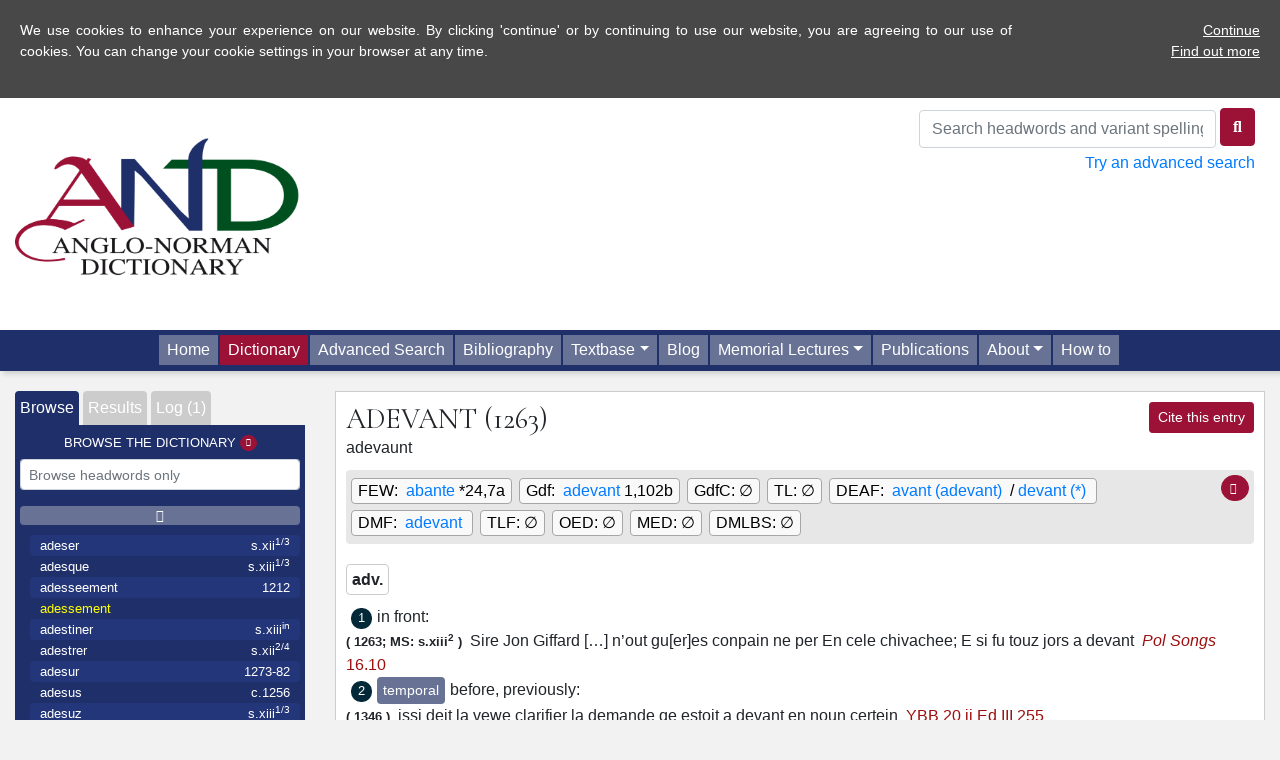

--- FILE ---
content_type: text/css
request_url: https://anglo-norman.net/wp-content/themes/AND/css/and.css?20250314
body_size: 4130
content:
body{
	background-color: #F2F2F2;
}

#header{
	background-color: #FFF;
}

p{
	text-align: justify;
}

.smaller{
	font-size: 0.8em;
}

.alignCenter{
	text-align:center;
}

.alignRight{
	text-align:right;
}

.header h1 a{
	color: #FFF;
	text-decoration: none;
}

.noShow{
	display:none;
}

label{
	cursor: pointer;
}

#navRow{
	background-color: #1e2f6a;
	box-shadow: 3px 3px 5px rgba(0, 0, 0, 0.15);
	padding: 5px 0px 4px 0px;
}

h3{
	font-family: 'Cormorant Garamond', sans-serif;
	font-size: 1.4rem;
	text-transform: uppercase;
}

h4{
	font-family: 'Cormorant Garamond', sans-serif;
	font-size: 1rem;
text-transform: uppercase;	
}

@media only screen and (min-width: 767px) {
	.stickyLeft{
		position: fixed;
		top: 70px;
		max-width: 22%;
		z-index: 10;
	}
}

#firstFixed {
    position: fixed;
    top: 0;
    background-color: #1e2f6a;
    color: #FFF;
    padding: 10px;
    display: none;
    z-index: 99;
	box-shadow: 3px 3px 5px rgba(0, 0, 0, 0.15);
	width: 100%;
}

#firstFixedLogo{
    height: 40px;
    background-color: #FFF;
    padding: 5px;
    border-radius: 8px;
    margin-right: 20px;	
}

#firstFixedLemma{
	font-family: 'Cormorant Garamond', sans-serif;
	font-size: 1.4rem;
	text-transform: uppercase;
}

#dictionaryBrowser, #resultsBrowser, #logBrowser{
	list-style-type:none;
	margin: 10px 0;
	padding: 0;
	font-size: 0.8rem;
}

#dictionaryBrowser a, #resultsBrowser a, #logBrowser a{
	display: block;
	color: #FFF;
	margin-left: 10px;
	padding: 1px 10px;
	border-radius: 4px;
}

#dictionaryBrowser a:hover, #dictionaryBrowser a:active, #resultsBrowser a:hover, #resultsBrowser a:active, #logBrowser a:hover, #logBrowser a:active{
	background-color: #9b1236;
	text-decoration: none;
}


#infoBoxContent p{
	text-align:left;
}

#homeLeftAnnouncement{
	padding: 10px;
	margin-bottom: 10px;
	background-color: #687295;
	color: #FFF;
	border-radius: 4px;
}

#homeLeftAnnouncement a{
	color: #FFF;
	text-decoration: underline;
}

#homeQuote, #homeLeft, .trans{
	background-color:#f2f2f2; 
	padding: 10px; 
	border-radius: 4px;
}

.dictionaryPanel .trans, .resultsQuotes .trans{
	background-color:transparent; 
	padding: 0; 
	border-radius: 0;
}

#homeTwitter{
	padding: 10px;
	background-color: #687295;
	margin-top: 10px;
	border-radius: 4px;
}

.citeP{
	padding-bottom: 10px;
	border-bottom: 1px dashed #CCC;
}

.currentBrowse{
	background-color: #9b1236 !important;	
}

.labelInfo{
	background-color: #fe0;
	color: #000;
	padding: 0 6px;
	font-size: 0.7rem;
	display: inline-block;
	vertical-align: super;
	border-radius: 8px;
	cursor: pointer;
}

.currentBrowseXref{
	color: #FFFF00 !important;
}

.browseXref{
	color: #FFFF00 !important;
}

#browseUp, #browseDown, #resultsBrowseUp, #resultsBrowseDown{
	color: #FFF;
	display: block;
	text-align: center;
	font-size: 0.8rem;
	background-color: #687295;
	border-radius: 4px;
}

#browseDown, #resultsBrowseDown{
	margin-bottom: 10px;
}

#browseUp:hover, #browseUp:active, #browseDown:hover, #browseDown:active, #resultsBrowseUp:hover, #resultsBrowseUp:active, #resultsBrowseDown:hover, #resultsBrowseDown:active{
	background-color: #9b1236;
	color: #FFF;
}

.linksBox{
	background-color: #FFF;
	padding: 10px;
	margin-bottom: 10px;
}

.linksBox img{
	float:left;
	max-width: 180px;
	margin-right: 5px;
}

.inPageBtn{
	background-color: #1e2f6a;
	color: #FFF;
}

.inPageBtn:active, .inPageBtn:hover{
	background-color: #d4e340;
	color: #9b1236;	
}

#toTopButton{
	position: fixed;
	bottom: 20px;
	right: 20px;
	opacity: 0.8;	
}

h2{
	font-family: 'Cormorant Garamond', sans-serif;
	margin-bottom: 20px;
	font-size: 1.8rem;
	text-transform: uppercase;
}

.nav-link{
	background-color: #687295;
	color: #FFF;
	border-right: 2px solid #1e2f6a;
	padding: 0.2rem 1rem;
}

#collapsibleNavbar .nav-link{
	margin-bottom: 2px;
}

#collapsibleNavbar .active .nav-link, .nav-link:hover, .nav-link:active, .dropdown-item:hover, .dropdown-item:active{
	background-color: #9b1236;
	color: #FFF;	
}

.nav{
	width: 100%;
}

.navbar-toggler{
	margin: 10px;
	color: #FFF;
	background-color: #687295;
}


.siteTabs{
	padding-top: 5px;
	background-color: #6a8890;
}


.pageControl{
	margin-bottom: 5px;
}

.leftNav{
	background-color: #FFF;
	padding-top: 20px;
}

.siteLinkActive{
	background-color: #9b1236 !important;
	color: #FFF !important;
	border: 0 !important;
	margin-bottom: 0;
}

.siteLink{
	color: #FFF;
	background-color: #6a8890;
	border: 0 !important;
	margin-bottom: 1px;
}

.siteLink:hover, .siteLink:active{
	border: 0px !important;
	background-color: #d4e340;
	color: #9b1236;
}

.header{
	 background-color: #FFF;
	 border-radius: 0;
	 margin-bottom: 0;
	 color: #FFF;
	 padding: 2rem 1rem;
	 text-align:center;
}
.header h1{
	font-family: 'Cormorant Garamond', sans-serif;
	color: #FFF;
	font-size: 3em;
	text-transform: uppercase;
}

#headerLogo{
	width: 100%;
	margin-top: 40px;
	margin-bottom: 40px;
	max-width: 300px;
}

#qsText{
	width: 75%;
	display: inline-block;
}

#logOut{
	text-align:right;
}

footer {
    color: #999;
    background-color: #313131;
	padding: 10px 0;
}

footer a{
	color: #FFF;
	text-decoration: none;
	font-size: 0.7rem;
}

footer a:hover, footer a:active{
	color: #FFF;
	text-decoration: none;
}

.footerLink:hover, .footerLink:active{
	text-decoration: underline !important;
}

.funderLogos{
	height: 60px;
	margin-bottom: 10px;
	margin-right: 10px;
	background-color: #FFF;
	padding: 5px;
	border-radius: 8px;
}

.mainInner{
	background-color: #FFF;
	padding: 10px;
	margin-top: 20px;
	margin-bottom: 20px;
}

.dictionaryPanel{
	background-color: #FFF;
	padding: 10px;
	margin-top: 20px;
	margin-bottom: 40px;
	border: 1px solid #ccc;
}

.leftPanel{
	color: #FFF;
	padding: 0px;
	margin-top: 20px;
	margin-bottom: 20px;
}

.leftPanelTab{
	background-color: #1e2f6a;
	padding: 5px;	
}

.leftPanelTab h4{
	font-family: inherit;
	margin-top: 5px;
	text-align:center;
	font-size: 0.8rem;
}

.leftPanelHelp{
	font-size: 0.5rem;
	border-radius: 8px;
	padding: 1px 5px;
	vertical-align: top;
}

#leftTabs a{
	background-color: #CCC;
	display: inline-block;
	color: #FFF;
	text-decoration: none;
	padding: 5px;
	border-top-left-radius: 4px;
	border-top-right-radius: 4px;
}

.leftTabActive, #leftTabs a:hover, #leftTabs a:active{
	background-color: #1e2f6a !important;
}

.mainpage{
background-color: #FFF;	
}

.tab-content{
	border-left: 1px solid #dee2e6;
	border-right: 1px solid #dee2e6;
	border-bottom: 1px solid #dee2e6;
	padding: 10px;
}

table{
	background-color: #FFF;
}

.nav-tabs .nav-item{
	margin-right: 5px;
}

.earliestDateEntry{
	text-transform: none;
}

.browseEarliestDate{
	float:right;
}

.btn-primary{
	background-color: #9b1236;
	border-color: #9b1236;
	color: #FFF;
	
}

.btn-primary:hover, .btn-primary:active{
	background-color: #000;
	border-color: #000;
	color: #FFF;
}

.pageList{
	list-style-type: none;
}

.pageList li{
	display: inline-block;
}

.pageList li a{
	border-radius: 0.25rem;
	display: block;
	background-color: #000;
	padding: 10px;
	margin: 0 10px 10px 0;
	text-align: center;
	color: #FFF;
}

.pageList li a:hover, .pageList li a:active{
	text-decoration: none;
	background-color: #d4e340;
	color: #9b1236;
}

.pageList img{
	width: 200px;
	margin-bottom: 10px;
}

#zoomableImage:-webkit-full-screen {
   height: 100% !important;
   width: 100% !important;
 }
#zoomableImage:-moz-full-screen {
   height: 100% !important;
   width: 100% !important;
 }
#zoomableImage:-ms-fullscreen {
   height: 100% !important;
   width: 100% !important;
 }
#zoomableImage:fullscreen {
   height: 100% !important;
   width: 100% !important;
 }
 
 ul.browseList{
	list-style: none !important;
	padding: 0;
}
 
 .browseList li {
    margin: 0;

}
 
 .browseList a {
	color: #212529;
    display: block;
    padding: 10px;
    text-decoration: none;
    box-shadow: none;
	border: 1px solid #cfe3ec;
}

.browseList a:hover, .browseList a:active{
	background-color: #d4e340;
	border: 1px solid #d4e340;
}

.browseCount {
    display: inline-block;
    padding: 0 5px;
    background-color: #9b1236;
    color: #FFF;
    border-radius: 4px;
    float: right;
	font-size: 0.8em;
}

.odd{
	background-color: #cfe3ec;
}

.browseOdd{
	background-color: #233679;
}


#pageNavButtons{
	text-align:center;
	margin-bottom: 10px;
}

#forSources{
	border: 1px solid #CCC;
	padding: 10px;
	margin-bottom: 10px;
}

.libSource{
	padding: 10px;
	border-bottom: 1px solid #CCC;
	margin-bottom: 10px;
}

.red{
	color: red;
}

th a{
	color: #FFF;
}

th a:hover, th a:active{
	color: #FFF;
}

#libid{
	display:none;
}

#newAF, #newNext, #newRecord, .authorSection{
	border: 1px solid #dee2e6;
	padding: 10px;
	margin-bottom: 20px;
	border-radius: 2px;
}

#newRecord h3{
	border-top: 2px solid #9b1236;
	padding-top: 10px;
}

#newRecord h4{
	font-family: 'Cormorant Garamond', sans-serif;
	font-size: 1.2rem;
	text-transform: uppercase;
}

.bookItem{
	padding: 10px;
	border: 1px solid #ccc;
	border-radius: 2px;
	background-color: #d9d9d9;
	margin-bottom: 10px;
}

#borrowingRecords{
	font-size: 0.8rem;
	border: 1px solid #9b1236;
}

table p{
	text-align: left;
}

#borrowingRecords h4, #bookRecords h4{
	font-family: 'Cormorant Garamond', sans-serif;
	font-size: 1.2rem;
	border-top: 1px solid #9b1236;
	padding-top: 10px;
	padding-bottom: 10px;
	text-transform: uppercase;
}

#borrowingRecords td{
	border-bottom: 1px solid #9b1236;
}

.borrowingPane, .borrowerPane, .holdingPane, .itemPane, .editionPane, .workPane{
	float:left;
	margin-right: 3%;
	width: 60%;
}

.borrowingPaneAdmin, .borrowerPaneAdmin, .holdingPaneAdmin, .itemPaneAdmin, .editionPaneAdmin, .workPaneAdmin{
	float:left;
	width: 37%
}

.clear{
	clear:both;
}

.record-transcription{
	padding: 5px;
	background-color: #fff4d3;
	border: 1px solid #d9d9d9;
}

.record-admin{
	background-color: #d9d9d9;
	padding: 5px;
	border: 1px solid #CCC;
	font-size: 0.7rem;	
}

.record-borrower, .record-item{
	padding: 5px;
	margin-bottom: 10px;
	border: 1px solid #d9d9d9;
}

.authorSection, .xnum, #editedRecord{
	display:none;
}

.occupationL1{
	max-width: 500px;
}

.occupationL2, .occupationL3{
	margin-top: 10px;
}

.openBorrowerOccupationPopup, .deleteOccupation{
	float:right;
	margin-left: 5px;
}

.occupationList{
	height: 300px;
	overflow-y: scroll;
	max-width: 520px;
	border: 1px solid #ccc;
	margin-top: 10px;
}

.occupationCheck{
	float:right;
}

#qs{
	margin: 10px 10px 0 0;
	text-align:right;
}

.qsSubmit{
	margin-bottom: 5px;
}

.ui-autocomplete {
max-height: 300px;
overflow-y: auto;
/* prevent horizontal scrollbar */
overflow-x: hidden;
}

.resultsEven{
	background-color: #EEE;
}

#searchResults h4{
	font-family: inherit;
	font-size: 1.2rem;
}

.resultsPOS{
	font-size: 0.8rem;
}

.resultsForms, .resultsLabels, .resultsQuotes{
	font-size: 0.8rem;
	margin-bottom: 0.5rem;
}

.cit{
	font-size: 0.7rem;
	display: inline-block;
	padding: 5px;
	border-bottom: 1px solid #1e2f6a;
}

.highlight{
	background-color: #FF0;
	padding: 2px 5px;
	border-radius: 2px;
}

.highlightNoSpace{
	background-color: #FF0;
	padding: 2px 0px;
	border-radius: 2px;
}

.resultsNav{
	margin: 10px 0;
}

.resultsNav a{
	margin-bottom: 5px;
}

.currentResultsPage{
	padding: .25rem .5rem;
	font-size: .875rem;
	line-height: 1.5;
	border-radius: .2rem;
	color: #FFF;
	background-color: #1e2f6a;
	display: inline-block;
	font-weight: 400;
	text-align: center;
	vertical-align: middle;
	margin-bottom: 5px;
}

.pos, .entryFormGram, .summaryPos{
	border: 1px solid #ccc;
	border-radius: 4px;
	padding: 2px;
	display: inline-block;
}

.entryFormGram{
	font-weight: bold;
	margin-right: 5px;
	font-size: 0.7rem;
}

.entryFormVariant, .entryFormDeviant, .varref{
	font-size: 1rem;
	display: inline-block;
}

.hiddenForms{
	display: none;
}

.expandForm{
	font-size: 0.7rem;
	color: #FFF !important;
}

.expandForm:hover, .expandForm:active{
	color: #FFF !important;
}

#cognateRefs{
	background-color: #e8e7e7;
	padding: 5px;
	margin: 10px 0;
	border-radius: 4px;
}

#cogrefInfo{
	float:right;
}

#cogrefInfo a{
	font-size: 0.7rem;
	border-radius: 20px;	
}

.cog{
	background-color: #faf9f9;
	color: #000;
	padding: 0px 6px;
	border-radius: 4px;
	display: inline-block;
	margin: 3px 3px 3px 0px;
	border: 1px solid #a6a6a6;
}

#entryTitle{
	margin-bottom: 0;
}

#entrySummary{
	border: 1px solid #ccc;
	border-radius: 4px;
	margin: 10px 0;
	padding: 5px;
}

#entrySummary .summaryPos{
	margin-right: 5px;
}

h4.entryPos{
	font-family: inherit;
	font-weight: bold;
	margin: 10px 0 10px;
	border: 1px solid #ccc;
	border-radius: 4px;
	padding: 5px;
	display: inline-block;
	text-transform: none;
}

.sc{
	font-size: 0.7em;
	text-transform: uppercase;
}

.entryref, .varref{
	color: #9d0e0e;
}

#commentary{

	padding: 5px;
	margin: 10px 0 0;
}

#commentaryInner{
	background-color: #d6e7ee;
	border-radius: 4px;
	padding: 5px;
	margin-bottom: 10px;
	max-height: 100px;
	overflow: hidden;
}

.entrySubSense{
	margin-left: 20px;
}

.senseNum{
	display: inline-block;
	padding: 0px 7px 2px 7px;
	color: #FFF;
	background-color: #032838;
	border-radius: 20px;
	margin: 0px 5px;
	font-size: 0.8rem;
}

.varlist, .legitur, .pargloss, .edread, .msread{
	color: #53b330;
}

.language{
	font-style:italic;
}

.edgloss{
	color: #0028ff;
}

.locutionItem{
	margin: 10px 0 10px 20px;
	
}

.hvariant{
	font-weight: bold;
}

.explanatoryLabel, .semanticLabel, .languageSearch{
	background-color: #687295;
	border-radius: 4px;
	padding: 2px 5px;
	display: inline-block;	
	margin-right: 5px;
	color: #FFF;
	text-decoration:none;
}

.languageSearch{
	margin-right: 0px;
}

.esLabelHighlight{
	border:1px solid #687295;
	background-color: #FF0;
	color: #000;
}

.explanatoryLabel:hover, .semanticLabel:hover, .languageSearch:hover, .explanatoryLabel:active, .semanticLabel:active, .languageSearch:active{
	color: #FFF;
	background-color: #000;
	text-decoration:none;
}

#languageSection{
	font-size: 0.8rem;
}

.mainXref{
	margin-bottom: 10px;
}

#seeAlso{
	margin: 20px 0;
	font-size: 1.2rem;
	border-top: 1px solid #ccc;
	padding-top: 10px;
}

.dateInfo{
	font-size: 0.8rem;
	font-weight: bold;
}

#searchCriteria{
	background-color: #1e2f6a;
	color: #FFF;
	padding: 10px;
	margin-bottom: 20px;
}

#semanticLabelsBox, #usageLabelsBox, #languageLabelsBox{
	height: 500px;
	padding: 5px;
	overflow: auto;
	margin-bottom: 10px;
}

#labelsBox, #languagesBox, #cogrefsBox{
	padding: 10px;
	border-radius: 4px;
	background-color: #EEE;
}

#selectedLabelsBox, #selectedLanguagesBox{
    background-color: #1e2f6a;
    padding: 10px;
    border-radius: 4px;
    color: #FFF;
}

#semanticLabelsBox .badge, #usageLabelsBox .badge, #languageLabelsBox .badge{
	line-height: 1.5;
}

.ldesc{
	font-size: 0.7rem;
}

.selectedLabelName, .selectedLanguageName{
	font-weight: bold;
	font-size: 1.2rem;
	display: inline-block;
	margin-bottom: 10px;
}

#phaseStatement{
	border-top: 1px solid #ccc;
	padding-top: 10px;
	margin-top: 40px;
	font-size: 0.7rem;
	color: #000;
}

.list-group-item.active{
	background-color: #687295;
	border-color: #eee;
}

#letterLinks{
	border-bottom: 1px solid #CCC;
}

.sourceText{
	border-bottom: 1px solid #ccc;
	margin: 20px 0 20px;
}

.sourceText h4{
	font-size: 1.4rem;
	text-transform: none;
}

.mainInner img{
	max-width: 100%;
	height: auto;
}

blockquote{
	margin: 0 0 1rem 1rem;
	font-size: 0.9rem;
}

.sigItem{
	margin: -15px 0px -15px 20px;
	font-size: 0.8rem;
}

.aligncenter, .alignnone {
    display: block;
    margin-left: auto;
    margin-right: auto;
}

blockquote{
	background-color: #e2e9f7;
	padding: 10px;
}

.noteMarginR{
	margin-left: 100px;
}

#textbaseText h4{
	font-family: inherit;
	font-weight: bold;
	text-transform: none;
}

.textbaseCopyright{
	background-color: #1e2f6a;
	color: #FFF;
	padding: 10px;
}

.textbasePagenum{
	font-size: 0.7rem;
	color: #a8a8a8;
	display: flex;
	align-items: center;
	text-align: center;
}

.textbasePagenum::before,
.textbasePagenum::after {
  content: '';
  flex: 1;
  border-bottom: 1px solid #CCC;
}

.textbasePagenum:not(:empty)::before {
  margin-right: .25em;
}

.textbasePagenum:not(:empty)::after {
  margin-left: .25em;
}

.textbaseNotes{
	font-size: 0.8rem;
	background-color: #EEE;
	padding: 10px;
	margin: 10px 0;
}

.multiSelect {
    height: 500px;
    padding: 5px;
    overflow-y: scroll;
    border: 1px solid #CCC;
    margin-bottom: 10px;
}

.genreGroupLabel{
	font-weight:bold;
	font-size: 1.1rem;
	margin-top: 20px;
}

.genreGroupUL{
	margin-top: 10px;
	margin-bottom: 10px;
	margin-left: 20px;
}

.genreGroupUL li{
	padding-left: 30px;
	background-color: #CCC;
}

.kwicGroup{
	font-size: 0.8rem;
}

.kwicLeft{
	display: inline-block;
	width:40%;
	text-align:right;
	vertical-align:top;
}

.kwicRight{
	display: inline-block;
	width:40%;
	text-align:left;
	vertical-align:top;
}

.kwicTerm{
	vertical-align:top;
}

.kwicLink{
	display:block;
	text-align: right;
}

.inlineInput{
	display:inline-block;
	width:auto;
	margin-left: 10px;
}

.fullWidth{
	display: block;
}

.cogBox{
	margin-right: 10px;
	display: inline-block;
	border: 1px solid #CCC;
	border-radius: 4px;
	padding: 5px 10px 0;
	background-color: #FFF;
}

#cookieBanner{
background-color: #484848;
color: #FFF;
padding: 20px;
margin-bottom: 0;
font-size: 0.9rem;
}

#cookieBannerLeft{
	float:left;
	width: 80%;
}

#cookieBannerRight{
	float:right;
	width: 20%;
	text-align:right;
}

#cookieBanner a{
	color: #FFF;
	text-decoration: underline;
}

#cookieBanner a:hover, #cookieBanner a:active{
	color: #92c2e8;
}